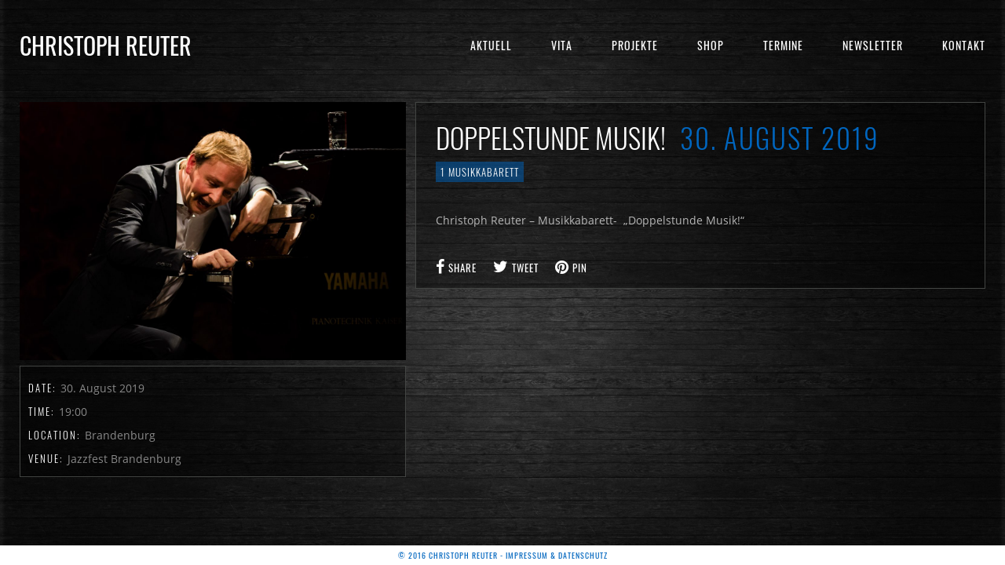

--- FILE ---
content_type: text/html; charset=UTF-8
request_url: https://www.christophreuter.de/veranstaltung/alle-sind-musikalisch-ausser-manche-48-3-2-3-2-2-2-2-2-2-2-2-2-3-2-2-2/
body_size: 12671
content:
<!DOCTYPE html>
<html lang="de">
<head>
	<meta charset="UTF-8" />
	<title>Christoph Reuter |   Doppelstunde Musik!</title>
	<meta name="viewport" content="width=device-width, initial-scale=1, maximum-scale=1">  
			<link rel="shortcut icon" href="https://www.christophreuter.de/wp-content/themes/jamsession/images/favicon.ico" type="image/x-icon" />
					<meta name='robots' content='max-image-preview:large' />
<link rel='dns-prefetch' href='//www.google.com' />
<link rel='dns-prefetch' href='//fonts.googleapis.com' />
<link rel="alternate" type="application/rss+xml" title="Christoph Reuter &raquo; Feed" href="https://www.christophreuter.de/feed/" />
<link rel="alternate" type="application/rss+xml" title="Christoph Reuter &raquo; Kommentar-Feed" href="https://www.christophreuter.de/comments/feed/" />
<link rel="alternate" title="oEmbed (JSON)" type="application/json+oembed" href="https://www.christophreuter.de/wp-json/oembed/1.0/embed?url=https%3A%2F%2Fwww.christophreuter.de%2Fveranstaltung%2Falle-sind-musikalisch-ausser-manche-48-3-2-3-2-2-2-2-2-2-2-2-2-3-2-2-2%2F" />
<link rel="alternate" title="oEmbed (XML)" type="text/xml+oembed" href="https://www.christophreuter.de/wp-json/oembed/1.0/embed?url=https%3A%2F%2Fwww.christophreuter.de%2Fveranstaltung%2Falle-sind-musikalisch-ausser-manche-48-3-2-3-2-2-2-2-2-2-2-2-2-3-2-2-2%2F&#038;format=xml" />
<style id='wp-img-auto-sizes-contain-inline-css' type='text/css'>
img:is([sizes=auto i],[sizes^="auto," i]){contain-intrinsic-size:3000px 1500px}
/*# sourceURL=wp-img-auto-sizes-contain-inline-css */
</style>
<link rel='stylesheet' id='dashicons-css' href='https://www.christophreuter.de/wp-includes/css/dashicons.min.css?ver=6.9' type='text/css' media='all' />
<link rel='stylesheet' id='thickbox-css' href='https://www.christophreuter.de/wp-includes/js/thickbox/thickbox.css?ver=6.9' type='text/css' media='all' />
<style id='wp-emoji-styles-inline-css' type='text/css'>

	img.wp-smiley, img.emoji {
		display: inline !important;
		border: none !important;
		box-shadow: none !important;
		height: 1em !important;
		width: 1em !important;
		margin: 0 0.07em !important;
		vertical-align: -0.1em !important;
		background: none !important;
		padding: 0 !important;
	}
/*# sourceURL=wp-emoji-styles-inline-css */
</style>
<link rel='stylesheet' id='wp-block-library-css' href='https://www.christophreuter.de/wp-includes/css/dist/block-library/style.min.css?ver=6.9' type='text/css' media='all' />
<style id='classic-theme-styles-inline-css' type='text/css'>
/*! This file is auto-generated */
.wp-block-button__link{color:#fff;background-color:#32373c;border-radius:9999px;box-shadow:none;text-decoration:none;padding:calc(.667em + 2px) calc(1.333em + 2px);font-size:1.125em}.wp-block-file__button{background:#32373c;color:#fff;text-decoration:none}
/*# sourceURL=/wp-includes/css/classic-themes.min.css */
</style>
<style id='global-styles-inline-css' type='text/css'>
:root{--wp--preset--aspect-ratio--square: 1;--wp--preset--aspect-ratio--4-3: 4/3;--wp--preset--aspect-ratio--3-4: 3/4;--wp--preset--aspect-ratio--3-2: 3/2;--wp--preset--aspect-ratio--2-3: 2/3;--wp--preset--aspect-ratio--16-9: 16/9;--wp--preset--aspect-ratio--9-16: 9/16;--wp--preset--color--black: #000000;--wp--preset--color--cyan-bluish-gray: #abb8c3;--wp--preset--color--white: #ffffff;--wp--preset--color--pale-pink: #f78da7;--wp--preset--color--vivid-red: #cf2e2e;--wp--preset--color--luminous-vivid-orange: #ff6900;--wp--preset--color--luminous-vivid-amber: #fcb900;--wp--preset--color--light-green-cyan: #7bdcb5;--wp--preset--color--vivid-green-cyan: #00d084;--wp--preset--color--pale-cyan-blue: #8ed1fc;--wp--preset--color--vivid-cyan-blue: #0693e3;--wp--preset--color--vivid-purple: #9b51e0;--wp--preset--gradient--vivid-cyan-blue-to-vivid-purple: linear-gradient(135deg,rgb(6,147,227) 0%,rgb(155,81,224) 100%);--wp--preset--gradient--light-green-cyan-to-vivid-green-cyan: linear-gradient(135deg,rgb(122,220,180) 0%,rgb(0,208,130) 100%);--wp--preset--gradient--luminous-vivid-amber-to-luminous-vivid-orange: linear-gradient(135deg,rgb(252,185,0) 0%,rgb(255,105,0) 100%);--wp--preset--gradient--luminous-vivid-orange-to-vivid-red: linear-gradient(135deg,rgb(255,105,0) 0%,rgb(207,46,46) 100%);--wp--preset--gradient--very-light-gray-to-cyan-bluish-gray: linear-gradient(135deg,rgb(238,238,238) 0%,rgb(169,184,195) 100%);--wp--preset--gradient--cool-to-warm-spectrum: linear-gradient(135deg,rgb(74,234,220) 0%,rgb(151,120,209) 20%,rgb(207,42,186) 40%,rgb(238,44,130) 60%,rgb(251,105,98) 80%,rgb(254,248,76) 100%);--wp--preset--gradient--blush-light-purple: linear-gradient(135deg,rgb(255,206,236) 0%,rgb(152,150,240) 100%);--wp--preset--gradient--blush-bordeaux: linear-gradient(135deg,rgb(254,205,165) 0%,rgb(254,45,45) 50%,rgb(107,0,62) 100%);--wp--preset--gradient--luminous-dusk: linear-gradient(135deg,rgb(255,203,112) 0%,rgb(199,81,192) 50%,rgb(65,88,208) 100%);--wp--preset--gradient--pale-ocean: linear-gradient(135deg,rgb(255,245,203) 0%,rgb(182,227,212) 50%,rgb(51,167,181) 100%);--wp--preset--gradient--electric-grass: linear-gradient(135deg,rgb(202,248,128) 0%,rgb(113,206,126) 100%);--wp--preset--gradient--midnight: linear-gradient(135deg,rgb(2,3,129) 0%,rgb(40,116,252) 100%);--wp--preset--font-size--small: 13px;--wp--preset--font-size--medium: 20px;--wp--preset--font-size--large: 36px;--wp--preset--font-size--x-large: 42px;--wp--preset--spacing--20: 0.44rem;--wp--preset--spacing--30: 0.67rem;--wp--preset--spacing--40: 1rem;--wp--preset--spacing--50: 1.5rem;--wp--preset--spacing--60: 2.25rem;--wp--preset--spacing--70: 3.38rem;--wp--preset--spacing--80: 5.06rem;--wp--preset--shadow--natural: 6px 6px 9px rgba(0, 0, 0, 0.2);--wp--preset--shadow--deep: 12px 12px 50px rgba(0, 0, 0, 0.4);--wp--preset--shadow--sharp: 6px 6px 0px rgba(0, 0, 0, 0.2);--wp--preset--shadow--outlined: 6px 6px 0px -3px rgb(255, 255, 255), 6px 6px rgb(0, 0, 0);--wp--preset--shadow--crisp: 6px 6px 0px rgb(0, 0, 0);}:where(.is-layout-flex){gap: 0.5em;}:where(.is-layout-grid){gap: 0.5em;}body .is-layout-flex{display: flex;}.is-layout-flex{flex-wrap: wrap;align-items: center;}.is-layout-flex > :is(*, div){margin: 0;}body .is-layout-grid{display: grid;}.is-layout-grid > :is(*, div){margin: 0;}:where(.wp-block-columns.is-layout-flex){gap: 2em;}:where(.wp-block-columns.is-layout-grid){gap: 2em;}:where(.wp-block-post-template.is-layout-flex){gap: 1.25em;}:where(.wp-block-post-template.is-layout-grid){gap: 1.25em;}.has-black-color{color: var(--wp--preset--color--black) !important;}.has-cyan-bluish-gray-color{color: var(--wp--preset--color--cyan-bluish-gray) !important;}.has-white-color{color: var(--wp--preset--color--white) !important;}.has-pale-pink-color{color: var(--wp--preset--color--pale-pink) !important;}.has-vivid-red-color{color: var(--wp--preset--color--vivid-red) !important;}.has-luminous-vivid-orange-color{color: var(--wp--preset--color--luminous-vivid-orange) !important;}.has-luminous-vivid-amber-color{color: var(--wp--preset--color--luminous-vivid-amber) !important;}.has-light-green-cyan-color{color: var(--wp--preset--color--light-green-cyan) !important;}.has-vivid-green-cyan-color{color: var(--wp--preset--color--vivid-green-cyan) !important;}.has-pale-cyan-blue-color{color: var(--wp--preset--color--pale-cyan-blue) !important;}.has-vivid-cyan-blue-color{color: var(--wp--preset--color--vivid-cyan-blue) !important;}.has-vivid-purple-color{color: var(--wp--preset--color--vivid-purple) !important;}.has-black-background-color{background-color: var(--wp--preset--color--black) !important;}.has-cyan-bluish-gray-background-color{background-color: var(--wp--preset--color--cyan-bluish-gray) !important;}.has-white-background-color{background-color: var(--wp--preset--color--white) !important;}.has-pale-pink-background-color{background-color: var(--wp--preset--color--pale-pink) !important;}.has-vivid-red-background-color{background-color: var(--wp--preset--color--vivid-red) !important;}.has-luminous-vivid-orange-background-color{background-color: var(--wp--preset--color--luminous-vivid-orange) !important;}.has-luminous-vivid-amber-background-color{background-color: var(--wp--preset--color--luminous-vivid-amber) !important;}.has-light-green-cyan-background-color{background-color: var(--wp--preset--color--light-green-cyan) !important;}.has-vivid-green-cyan-background-color{background-color: var(--wp--preset--color--vivid-green-cyan) !important;}.has-pale-cyan-blue-background-color{background-color: var(--wp--preset--color--pale-cyan-blue) !important;}.has-vivid-cyan-blue-background-color{background-color: var(--wp--preset--color--vivid-cyan-blue) !important;}.has-vivid-purple-background-color{background-color: var(--wp--preset--color--vivid-purple) !important;}.has-black-border-color{border-color: var(--wp--preset--color--black) !important;}.has-cyan-bluish-gray-border-color{border-color: var(--wp--preset--color--cyan-bluish-gray) !important;}.has-white-border-color{border-color: var(--wp--preset--color--white) !important;}.has-pale-pink-border-color{border-color: var(--wp--preset--color--pale-pink) !important;}.has-vivid-red-border-color{border-color: var(--wp--preset--color--vivid-red) !important;}.has-luminous-vivid-orange-border-color{border-color: var(--wp--preset--color--luminous-vivid-orange) !important;}.has-luminous-vivid-amber-border-color{border-color: var(--wp--preset--color--luminous-vivid-amber) !important;}.has-light-green-cyan-border-color{border-color: var(--wp--preset--color--light-green-cyan) !important;}.has-vivid-green-cyan-border-color{border-color: var(--wp--preset--color--vivid-green-cyan) !important;}.has-pale-cyan-blue-border-color{border-color: var(--wp--preset--color--pale-cyan-blue) !important;}.has-vivid-cyan-blue-border-color{border-color: var(--wp--preset--color--vivid-cyan-blue) !important;}.has-vivid-purple-border-color{border-color: var(--wp--preset--color--vivid-purple) !important;}.has-vivid-cyan-blue-to-vivid-purple-gradient-background{background: var(--wp--preset--gradient--vivid-cyan-blue-to-vivid-purple) !important;}.has-light-green-cyan-to-vivid-green-cyan-gradient-background{background: var(--wp--preset--gradient--light-green-cyan-to-vivid-green-cyan) !important;}.has-luminous-vivid-amber-to-luminous-vivid-orange-gradient-background{background: var(--wp--preset--gradient--luminous-vivid-amber-to-luminous-vivid-orange) !important;}.has-luminous-vivid-orange-to-vivid-red-gradient-background{background: var(--wp--preset--gradient--luminous-vivid-orange-to-vivid-red) !important;}.has-very-light-gray-to-cyan-bluish-gray-gradient-background{background: var(--wp--preset--gradient--very-light-gray-to-cyan-bluish-gray) !important;}.has-cool-to-warm-spectrum-gradient-background{background: var(--wp--preset--gradient--cool-to-warm-spectrum) !important;}.has-blush-light-purple-gradient-background{background: var(--wp--preset--gradient--blush-light-purple) !important;}.has-blush-bordeaux-gradient-background{background: var(--wp--preset--gradient--blush-bordeaux) !important;}.has-luminous-dusk-gradient-background{background: var(--wp--preset--gradient--luminous-dusk) !important;}.has-pale-ocean-gradient-background{background: var(--wp--preset--gradient--pale-ocean) !important;}.has-electric-grass-gradient-background{background: var(--wp--preset--gradient--electric-grass) !important;}.has-midnight-gradient-background{background: var(--wp--preset--gradient--midnight) !important;}.has-small-font-size{font-size: var(--wp--preset--font-size--small) !important;}.has-medium-font-size{font-size: var(--wp--preset--font-size--medium) !important;}.has-large-font-size{font-size: var(--wp--preset--font-size--large) !important;}.has-x-large-font-size{font-size: var(--wp--preset--font-size--x-large) !important;}
:where(.wp-block-post-template.is-layout-flex){gap: 1.25em;}:where(.wp-block-post-template.is-layout-grid){gap: 1.25em;}
:where(.wp-block-term-template.is-layout-flex){gap: 1.25em;}:where(.wp-block-term-template.is-layout-grid){gap: 1.25em;}
:where(.wp-block-columns.is-layout-flex){gap: 2em;}:where(.wp-block-columns.is-layout-grid){gap: 2em;}
:root :where(.wp-block-pullquote){font-size: 1.5em;line-height: 1.6;}
/*# sourceURL=global-styles-inline-css */
</style>
<link rel='stylesheet' id='contact-form-7-css' href='https://www.christophreuter.de/wp-content/plugins/contact-form-7/includes/css/styles.css?ver=6.1.4' type='text/css' media='all' />
<link rel='stylesheet' id='video-embed-privacy-css' href='https://www.christophreuter.de/wp-content/plugins/wp-video-embed-privacy-master/video-embed-privacy.css?ver=6.9' type='text/css' media='all' />
<link rel='stylesheet' id='parent-style-css' href='https://www.christophreuter.de/wp-content/themes/jamsession/style.css?ver=6.9' type='text/css' media='all' />
<link rel='stylesheet' id='default_fonts-css' href='https://www.christophreuter.de/wp-content/themes/jamsession/css/default_fonts.css?ver=6.9' type='text/css' media='all' />
<style id='default_fonts-inline-css' type='text/css'>

				body, #main_menu ul ul li a, .menu ul ul li a,
				.woocommerce table.shop_table th, .woocommerce-page table.shop_table th,
				.woocommerce .order_details li, .woocommerce-page .order_details li, #sidebar ul li,
				nav.mobile_navigation ul.sub-menu li a  {
					font-family: Open Sans, sans-serif;
				}

				h1, h2, h3, h4, h5, h6, blockquote, th, ul, ul li, ol, ol li, 
				#TB_ajaxWindowTitle, .slideTitle, .slideMessage, 
				#main_menu ul li a, .menu ul li a, #logo,
				#wp-calendar caption, #post_title, #page_title, #archive_title, #album_title, #title_all, 
				#comments-title, #commentform label, #contactform label, .woocommerce form .form-row label, .woocommerce-page form .form-row label, 
				#commentform input[type="submit"], #contactform input[type="submit"], #sidebar input[type="submit"], #inline_search input[type="submit"], .js_swp_theme_button, 
				.woocommerce #content input.button, .woocommerce #respond input#submit, .woocommerce a.button, .woocommerce button.button, .woocommerce input.button,
				.woocommerce-page #content input.button, .woocommerce-page #respond input#submit, .woocommerce-page a.button, .woocommerce-page button.button, 
				.woocommerce-page input.button, #respond h3, .reply, .post_tag a, .post_cat a, #sidebar .tagcloud a, .current_tax, 
				.post_item_title, .event_brick_date, .event_brick_venue, .event_meta_date, 
				.custom_actions a, .fb_actions a, 
				.album_meta_title, .share_text, .pagination_links, .page_navigation, .copy, #front_page_news_bar, #front_page_news_bar a, #news_badge, 
				.woocommerce span.onsale, .woocommerce-page span.onsale,
				.woocommerce #content div.product .woocommerce-tabs ul.tabs li.active, .woocommerce div.product .woocommerce-tabs ul.tabs li.active, .woocommerce-page #content div.product .woocommerce-tabs ul.tabs li.active, .woocommerce-page div.product .woocommerce-tabs ul.tabs li.active,
				.woocommerce a.added_to_cart, .woocommerce-page a.added_to_cart, 
				#maintenance_logo a, #maintenance_title, .album_widget_right h3, .js_swp_event_buy, .event_date_list, .event_buy_list, .js_swp_lt_name, .wg_event_date, #logo_mobile {
					font-family: Oswald, sans-serif;
				}
			
/*# sourceURL=default_fonts-inline-css */
</style>
<link rel='stylesheet' id='style-css' href='https://www.christophreuter.de/wp-content/themes/reuter-theme/style.css?ver=6.9' type='text/css' media='all' />

<link rel='stylesheet' id='justified_gallery_css-css' href='https://www.christophreuter.de/wp-content/themes/jamsession/css/justifiedGallery.min.css?ver=6.9' type='text/css' media='all' />
<link rel='stylesheet' id='mediaelement-css' href='https://www.christophreuter.de/wp-includes/js/mediaelement/mediaelementplayer-legacy.min.css?ver=4.2.17' type='text/css' media='all' />
<link rel='stylesheet' id='wp-mediaelement-css' href='https://www.christophreuter.de/wp-includes/js/mediaelement/wp-mediaelement.min.css?ver=6.9' type='text/css' media='all' />
<link rel='stylesheet' id='lightbox_style-css' href='https://www.christophreuter.de/wp-content/themes/jamsession/css/lightbox.css?ver=6.9' type='text/css' media='all' />
<link rel='stylesheet' id='font-awesome-5.0.8-css' href='https://www.christophreuter.de/wp-content/themes/jamsession/assets/font-awesome-5.0.8/css/font-awesome.min.css?ver=5.0.8' type='text/css' media='all' />
<link rel='stylesheet' id='newsletter-css' href='https://www.christophreuter.de/wp-content/plugins/newsletter/style.css?ver=9.1.0' type='text/css' media='all' />
<script type="text/javascript" src="https://www.christophreuter.de/wp-includes/js/jquery/jquery.min.js?ver=3.7.1" id="jquery-core-js"></script>
<script type="text/javascript" src="https://www.christophreuter.de/wp-includes/js/jquery/jquery-migrate.min.js?ver=3.4.1" id="jquery-migrate-js"></script>
<script type="text/javascript" src="//www.christophreuter.de/wp-content/plugins/revslider/sr6/assets/js/rbtools.min.js?ver=6.7.38" async id="tp-tools-js"></script>
<script type="text/javascript" src="//www.christophreuter.de/wp-content/plugins/revslider/sr6/assets/js/rs6.min.js?ver=6.7.38" async id="revmin-js"></script>
<script></script><link rel="https://api.w.org/" href="https://www.christophreuter.de/wp-json/" /><link rel="EditURI" type="application/rsd+xml" title="RSD" href="https://www.christophreuter.de/xmlrpc.php?rsd" />
<meta name="generator" content="WordPress 6.9" />
<link rel="canonical" href="https://www.christophreuter.de/veranstaltung/alle-sind-musikalisch-ausser-manche-48-3-2-3-2-2-2-2-2-2-2-2-2-3-2-2-2/" />
<link rel='shortlink' href='https://www.christophreuter.de/?p=1690' />
<!-- Analytics by WP Statistics - https://wp-statistics.com -->
      <!--Customizer CSS--> 
      <style type="text/css">
        #logo a { color: #ffffff ; }#logo_mobile a { color: #ffffff ; } #logo { background-color : transparent; outline: 0;}#menu_navigation { background-color : transparent;}#main_menu, .menu { background-color : transparent;}#search_blog, #search_blog span { background-color : transparent;}.use_mobile { background-color : rgba(0,102,191,0.9);}#main_menu ul ul, .menu ul ul, #news_badge, #front_page_news_bar { background-color : rgba(0,102,191,0.9);}#main_menu ul li:hover, .menu ul li:hover { background-color : rgba(0,102,191,0.9);}.copy, .price_container, p.price ins { color: #0066bf;}.mobile_menu_bar, nav.mobile_navigation ul li { background-color: #0066bf;}.mobile_menu_container ul li a { color: #ffffff;}#main_menu ul li a { color: #ffffff ; }.menu ul li a { color: #ffffff ; }.btt_left, .btt_right { background-color: #ffffff ; }.copy { background-color: #ffffff ; }#main_menu li.current-menu-item > a, .menu li.current-menu-item > a { color: #ffffff ; }#main_menu li.current-menu-ancestor > a, .menu li.current-menu-ancestor > a { color: #ffffff ; }#logo {top: 20px; line-height: 75px; font-size: 30px;}.menu_social_links i {line-height: 75px;}#menu_navigation {top: 20px; }#main_menu ul li a, .menu ul li a {line-height: 75px;}#main_menu ul ul li a, .menu ul ul li a {line-height: 35px;} #commentform input[type="submit"]:hover, #sidebar input[type="submit"]:hover, #inline_search input[type="submit"]:hover, .js_swp_theme_button:hover,  #contactform input[type="submit"]:hover, .reply:hover, .post_cat a, .pagination_links a, .post_tag a:hover, .event_actions a:hover, .custom_actions, .fb_actions:hover, .mejs-time-current, #wp-calendar thead, #sidebar .tagcloud a:hover,  .slideTitle, .woocommerce span.onsale, .woocommerce-page span.onsale, .woocommerce a.added_to_cart, .woocommerce-page a.added_to_cart, .main_spinner {background-color: #0066bf;}a, .post_author a, #sidebar a:hover, .required, .required_field, .error, .archive_name, .social_share a:hover, .social_links a:hover, .footer_share a:hover, .event_meta_date, .event_buy_list a {color: #0066bf;}#commentform input[type="submit"], #sidebar input[type="submit"], #inline_search input[type="submit"], #contactform input[type="submit"], .js_swp_theme_button,  .reply, .post_cat a:hover, .current_tax, .post_tag a, #sidebar .tagcloud a, .pagination_links a:hover, .event_actions a, .custom_actions:hover, .back_to_top_btn {background-color: #0066bf;}.woocommerce #content input.button, .woocommerce #respond input#submit, .woocommerce a.button, .woocommerce button.button, .woocommerce input.button, .woocommerce-page #content input.button, .woocommerce-page #respond input#submit, .woocommerce-page a.button, .woocommerce-page button.button, .woocommerce-page input.button{background-color: #0066bf !important;}.woocommerce #content input.button:hover, .woocommerce #respond input#submit:hover, .woocommerce a.button:hover, .woocommerce button.button:hover, .woocommerce input.button:hover, .woocommerce-page #content input.button:hover, .woocommerce-page #respond input#submit:hover, .woocommerce-page a.button:hover, .woocommerce-page button.button:hover, .woocommerce-page input.button:hover {background-color: #0066bf !important;}#single_price p.price, .price .amount {color: #0066bf;}.post_cat a, .post_tag a { color : #ffffff;}.post_item:hover, .post_item_gallery:hover, .post_item_woo:hover, .single_video_item:hover, .jpt_blog_masonry_brick:hover {box-shadow: 0 0 16px 10px #0066bf;}.post_item_event:hover {box-shadow: 0 0 25px #0066bf;}.mobile_menu_hmb, #news_badge, #front_page_news_bar a, #sidebar .tagcloud a, .post_tag a, .post_cat a:hover, .custom_actions:hover > a, #comments .reply a, .pagination_links a:hover, #commentform input[type="submit"], #sidebar input[type="submit"], #inline_search input[type="submit"], .js_swp_theme_button a, #contactform input[type="submit"], .woocommerce a.button, .woocommerce-page a.button, .current_tax, .woocommerce-page button.button.alt, .woocommerce button.button.alt, .woocommerce-page #respond input#submit {color: #ffffff;}.mobile_menu_hmb span { background-color: #ffffff;}#sidebar a:hover, .view_more a:hover, .event_item_list:hover > .event_venue_list a  {border-color: #0066bf;}.post_item_title a:hover { border-bottom-color: #0066bf;}.post_item:hover > .post_item_title a, .post_item_commerce_container:hover > .product_title a, .post_item_event_container:hover > .post_item_title a, .jpt_blog_masonry_brick:hover > .post_item_title a { border-bottom-color: #0066bf;}::selection  {background: #0066bf;}::-moz-selection  {background: #0066bf;}::-webkit-selection  {background: #0066bf;}blockquote {border-left-color: #0066bf;}#post_content, #post_content_full, .js_full_container_inner, #sidebar, .event_meta, .album_meta, #album_listing, #event_listing, .js_swp_container { background-color: rgba(0,0,0,0.4); }.post_item, .event_item_list, .jpt_blog_masonry_brick { background-color: rgba(0,0,0,0.4); }.for_ajax_contact #contactform input[type="text"]:focus, .for_ajax_contact #contactform textarea:focus{border-bottom-color: #0066bf; border-left-color: #0066bf;}		   
      </style> 
      <!--/Customizer CSS-->
      <meta name="generator" content="Elementor 3.33.4; features: e_font_icon_svg, additional_custom_breakpoints; settings: css_print_method-external, google_font-enabled, font_display-swap">
			<style>
				.e-con.e-parent:nth-of-type(n+4):not(.e-lazyloaded):not(.e-no-lazyload),
				.e-con.e-parent:nth-of-type(n+4):not(.e-lazyloaded):not(.e-no-lazyload) * {
					background-image: none !important;
				}
				@media screen and (max-height: 1024px) {
					.e-con.e-parent:nth-of-type(n+3):not(.e-lazyloaded):not(.e-no-lazyload),
					.e-con.e-parent:nth-of-type(n+3):not(.e-lazyloaded):not(.e-no-lazyload) * {
						background-image: none !important;
					}
				}
				@media screen and (max-height: 640px) {
					.e-con.e-parent:nth-of-type(n+2):not(.e-lazyloaded):not(.e-no-lazyload),
					.e-con.e-parent:nth-of-type(n+2):not(.e-lazyloaded):not(.e-no-lazyload) * {
						background-image: none !important;
					}
				}
			</style>
			<meta name="generator" content="Powered by WPBakery Page Builder - drag and drop page builder for WordPress."/>
  
		<style type="text/css">  
		body { background-color: #1c2023; }  
		</style>  
		<meta name="generator" content="Powered by Slider Revolution 6.7.38 - responsive, Mobile-Friendly Slider Plugin for WordPress with comfortable drag and drop interface." />
<script>function setREVStartSize(e){
			//window.requestAnimationFrame(function() {
				window.RSIW = window.RSIW===undefined ? window.innerWidth : window.RSIW;
				window.RSIH = window.RSIH===undefined ? window.innerHeight : window.RSIH;
				try {
					var pw = document.getElementById(e.c).parentNode.offsetWidth,
						newh;
					pw = pw===0 || isNaN(pw) || (e.l=="fullwidth" || e.layout=="fullwidth") ? window.RSIW : pw;
					e.tabw = e.tabw===undefined ? 0 : parseInt(e.tabw);
					e.thumbw = e.thumbw===undefined ? 0 : parseInt(e.thumbw);
					e.tabh = e.tabh===undefined ? 0 : parseInt(e.tabh);
					e.thumbh = e.thumbh===undefined ? 0 : parseInt(e.thumbh);
					e.tabhide = e.tabhide===undefined ? 0 : parseInt(e.tabhide);
					e.thumbhide = e.thumbhide===undefined ? 0 : parseInt(e.thumbhide);
					e.mh = e.mh===undefined || e.mh=="" || e.mh==="auto" ? 0 : parseInt(e.mh,0);
					if(e.layout==="fullscreen" || e.l==="fullscreen")
						newh = Math.max(e.mh,window.RSIH);
					else{
						e.gw = Array.isArray(e.gw) ? e.gw : [e.gw];
						for (var i in e.rl) if (e.gw[i]===undefined || e.gw[i]===0) e.gw[i] = e.gw[i-1];
						e.gh = e.el===undefined || e.el==="" || (Array.isArray(e.el) && e.el.length==0)? e.gh : e.el;
						e.gh = Array.isArray(e.gh) ? e.gh : [e.gh];
						for (var i in e.rl) if (e.gh[i]===undefined || e.gh[i]===0) e.gh[i] = e.gh[i-1];
											
						var nl = new Array(e.rl.length),
							ix = 0,
							sl;
						e.tabw = e.tabhide>=pw ? 0 : e.tabw;
						e.thumbw = e.thumbhide>=pw ? 0 : e.thumbw;
						e.tabh = e.tabhide>=pw ? 0 : e.tabh;
						e.thumbh = e.thumbhide>=pw ? 0 : e.thumbh;
						for (var i in e.rl) nl[i] = e.rl[i]<window.RSIW ? 0 : e.rl[i];
						sl = nl[0];
						for (var i in nl) if (sl>nl[i] && nl[i]>0) { sl = nl[i]; ix=i;}
						var m = pw>(e.gw[ix]+e.tabw+e.thumbw) ? 1 : (pw-(e.tabw+e.thumbw)) / (e.gw[ix]);
						newh =  (e.gh[ix] * m) + (e.tabh + e.thumbh);
					}
					var el = document.getElementById(e.c);
					if (el!==null && el) el.style.height = newh+"px";
					el = document.getElementById(e.c+"_wrapper");
					if (el!==null && el) {
						el.style.height = newh+"px";
						el.style.display = "block";
					}
				} catch(e){
					console.log("Failure at Presize of Slider:" + e)
				}
			//});
		  };</script>
		<style type="text/css" id="wp-custom-css">
			/* video embed privacy */
.video-wrapped .video-wrapped-play {
	text-align: center;
	font-size: 20px;
	padding-top: 50px;
	position: relative;
	left: 0;
	right: 0;
	margin-top: 30%;
	cursor: pointer;
	text-shadow: 1px 1px 3px black;
}


/* auf Zusatzseite Sidebar entfernen */
.page-id-1720 #sidebar {display: none !important;} /* Mozart Improvised */
.page-id-1760 #sidebar {display: none !important;} /* Plattform */ 

/* Contact Form 7 */
@media only screen and (min-width: 714px) {
.wpcf7 .kontakt-nachricht textarea {height: 120px !important;}
}		</style>
		<noscript><style> .wpb_animate_when_almost_visible { opacity: 1; }</style></noscript></head>

<body  class="wp-singular js_events-template-default single single-js_events postid-1690 wp-theme-jamsession wp-child-theme-reuter-theme wpb-js-composer js-comp-ver-8.7.1 vc_responsive elementor-default elementor-kit-3491" >
	
	<div class="wraper">

		<div id="header">
			<div class="mobile_menu_items show_on_mobile_only">
	<div class="mobile_menu_bar">
		<div id="logo_mobile">
						<a href="https://www.christophreuter.de"> Christoph Reuter</a>
				</div>

		<div class="mobile_menu_hmb in_mobile_menu_bar">
			<div class="mobile_hmb_container">
				<div class="mobile_hmb in_mobile_menu_bar">
					<span class="menu_1"></span>
					<span class="menu_2"></span>
					<span class="menu_3"></span>
				</div>
			</div>	
		</div>
	</div>

	<div class="mobile_menu_container">
		<nav class="mobile_navigation"><ul id="menu-mainmenu" class="menu js_mobile_menu"><li id="menu-item-192" class="menu-item menu-item-type-post_type menu-item-object-page current_page_parent menu-item-192"><a href="https://www.christophreuter.de/aktuelles/">Aktuell</a></li>
<li id="menu-item-166" class="menu-item menu-item-type-post_type menu-item-object-page menu-item-166"><a href="https://www.christophreuter.de/ueber-mich/">Vita</a></li>
<li id="menu-item-758" class="menu-item menu-item-type-custom menu-item-object-custom menu-item-has-children menu-item-758"><a href="#">Projekte</a>
<ul class="sub-menu">
	<li id="menu-item-283" class="menu-item menu-item-type-post_type menu-item-object-page menu-item-283"><a href="https://www.christophreuter.de/solopiano/">Solopiano</a></li>
	<li id="menu-item-284" class="menu-item menu-item-type-post_type menu-item-object-page menu-item-284"><a href="https://www.christophreuter.de/musikkabarett/">Musikkabarett</a></li>
	<li id="menu-item-524" class="menu-item menu-item-type-post_type menu-item-object-page menu-item-524"><a href="https://www.christophreuter.de/komposition/">Komposition</a></li>
	<li id="menu-item-285" class="menu-item menu-item-type-post_type menu-item-object-page menu-item-285"><a href="https://www.christophreuter.de/bands/">Bands</a></li>
</ul>
</li>
<li id="menu-item-130" class="menu-item menu-item-type-post_type menu-item-object-page menu-item-130"><a href="https://www.christophreuter.de/shop/">Shop</a></li>
<li id="menu-item-68" class="menu-item menu-item-type-post_type menu-item-object-page menu-item-68"><a href="https://www.christophreuter.de/termine/">Termine</a></li>
<li id="menu-item-3701" class="menu-item menu-item-type-post_type menu-item-object-page menu-item-3701"><a href="https://www.christophreuter.de/newsletter/">Newsletter</a></li>
<li id="menu-item-1323" class="menu-item menu-item-type-post_type menu-item-object-page menu-item-1323"><a href="https://www.christophreuter.de/kontakt-credits/">Kontakt</a></li>
</ul></nav>	</div>
</div>
<div class="mobile_menu_spacer show_on_mobile_only"></div>
			<div id="logo">
							<a href="https://www.christophreuter.de"> Christoph Reuter</a>
					</div>
			
			<div id="menu_navigation">

	
		<div id="search_blog">
		<div id="display_none">
			<div id="inline_search">
				<form role="search" method="get" class="search-form" action="https://www.christophreuter.de/">
	<label>
		<input type="search" class="search-field" placeholder="Search for ..." value="" name="s" title="Search for:" />
	</label>
	<input type="submit" class="search-submit" value="Search" />
</form>
			</div>
		</div>
		<a title="Search..." href="#TB_inline?width=500&amp;height=45&amp;inlineId=display_none" class="thickbox">
			<span>
					<i class="icon-search"></i>
			</span>
		</a>
	</div>
	
	
	
	<div id="main_menu" class="menu-mainmenu-container"><ul id="menu-mainmenu-1" class="menu"><li class="menu-item menu-item-type-post_type menu-item-object-page current_page_parent menu-item-192"><a href="https://www.christophreuter.de/aktuelles/">Aktuell</a></li>
<li class="menu-item menu-item-type-post_type menu-item-object-page menu-item-166"><a href="https://www.christophreuter.de/ueber-mich/">Vita</a></li>
<li class="menu-item menu-item-type-custom menu-item-object-custom menu-item-has-children menu-item-758"><a href="#">Projekte</a>
<ul class="sub-menu">
	<li class="menu-item menu-item-type-post_type menu-item-object-page menu-item-283"><a href="https://www.christophreuter.de/solopiano/">Solopiano</a></li>
	<li class="menu-item menu-item-type-post_type menu-item-object-page menu-item-284"><a href="https://www.christophreuter.de/musikkabarett/">Musikkabarett</a></li>
	<li class="menu-item menu-item-type-post_type menu-item-object-page menu-item-524"><a href="https://www.christophreuter.de/komposition/">Komposition</a></li>
	<li class="menu-item menu-item-type-post_type menu-item-object-page menu-item-285"><a href="https://www.christophreuter.de/bands/">Bands</a></li>
</ul>
</li>
<li class="menu-item menu-item-type-post_type menu-item-object-page menu-item-130"><a href="https://www.christophreuter.de/shop/">Shop</a></li>
<li class="menu-item menu-item-type-post_type menu-item-object-page menu-item-68"><a href="https://www.christophreuter.de/termine/">Termine</a></li>
<li class="menu-item menu-item-type-post_type menu-item-object-page menu-item-3701"><a href="https://www.christophreuter.de/newsletter/">Newsletter</a></li>
<li class="menu-item menu-item-type-post_type menu-item-object-page menu-item-1323"><a href="https://www.christophreuter.de/kontakt-credits/">Kontakt</a></li>
</ul></div>

</div>


		</div>
		
			
<div id="main_content">
	 
			<div id="event_poster"> 
				<img fetchpriority="high" width="900" height="601" src="https://www.christophreuter.de/wp-content/uploads/2016/06/Christoph-Reuter-09-1280x855.jpg" class="attachment-large size-large wp-post-image" alt="" decoding="async" srcset="https://www.christophreuter.de/wp-content/uploads/2016/06/Christoph-Reuter-09-1280x855.jpg 1280w, https://www.christophreuter.de/wp-content/uploads/2016/06/Christoph-Reuter-09-300x200.jpg 300w" sizes="(max-width: 900px) 100vw, 900px" /><div class="event_meta">							<div class="album_meta_item">
								<span class="album_meta_title">DATE: </span>30. August 2019							</div>
															<div class="album_meta_item">
									<span class="album_meta_title">TIME: </span>19:00									</div>
															<div class="album_meta_item">
								<span class="album_meta_title">LOCATION: </span>Brandenburg							</div>
													<div class="album_meta_item">
								<span class="album_meta_title">VENUE: </span>Jazzfest Brandenburg							</div>
						</div>			</div>
			
			<div id="event_listing">
				<div id="album_title" >Doppelstunde Musik!&ensp;<span class="event_meta_date">30. August 2019</span></div>				<div id="postmeta_custom">
				 <span class="post_cat"><a href="https://www.christophreuter.de/event_category/1-musikkabarett/?events=past" title="View all events filed under 1 Musikkabarett">1 Musikkabarett</a></span> 
				</div>
				
				<div class="custom_content_audio">
				
				<p>Christoph Reuter &#8211; Musikkabarett-  &#8222;Doppelstunde Musik!&#8220;</p>
					<div class="clearfix"></div>
	<div class="social_share">
		<a href="https://www.facebook.com/sharer.php?u=https%3A%2F%2Fwww.christophreuter.de%2Fveranstaltung%2Falle-sind-musikalisch-ausser-manche-48-3-2-3-2-2-2-2-2-2-2-2-2-3-2-2-2%2F&amp;t=Doppelstunde+Musik%21" target="_blank">
			<i class="icon-facebook"></i> <span class="share_text">SHARE</span>
		</a>
		<a href="https://twitter.com/share?url=https%3A%2F%2Fwww.christophreuter.de%2Fveranstaltung%2Falle-sind-musikalisch-ausser-manche-48-3-2-3-2-2-2-2-2-2-2-2-2-3-2-2-2%2F" target="_blank">
			<i class="icon-twitter"></i>  <span class="share_text">TWEET</span>
		</a>

				<a href="https://pinterest.com/pin/create/button/?url=https%3A%2F%2Fwww.christophreuter.de%2Fveranstaltung%2Falle-sind-musikalisch-ausser-manche-48-3-2-3-2-2-2-2-2-2-2-2-2-3-2-2-2%2F&amp;media=https://www.christophreuter.de/wp-content/uploads/2016/06/Christoph-Reuter-09.jpg" target="_blank">
			<i class="icon-pinterest"></i>  <span class="share_text">PIN</span>
		</a>
				
	</div>
				
				</div>
			</div>
			
			<div class="clearfix"></div>
			

	

		
			
		



	<div class="clearfix"></div>
	
</div>
	

	

						<div class="back_to_top_btn"><div class="btt_left"></div><div class="btt_right"></div></div>			<div class="push"></div>
			

	<div id="canvas_image" class="js_swp_background_image_cover" data-bgimage="https://www.christophreuter.de/wp-content/themes/jamsession/images/textures/tex8.jpg">
	</div>

		 </div> <!-- wraper -->
		 <div class="main_spinner"></div>
		<div class="copy"><a href="https://www.christophreuter.de/impressum/" target = "_blank">© 2016 Christoph Reuter - Impressum &amp; Datenschutz</a></div>				
		<script>
			window.RS_MODULES = window.RS_MODULES || {};
			window.RS_MODULES.modules = window.RS_MODULES.modules || {};
			window.RS_MODULES.waiting = window.RS_MODULES.waiting || [];
			window.RS_MODULES.defered = false;
			window.RS_MODULES.moduleWaiting = window.RS_MODULES.moduleWaiting || {};
			window.RS_MODULES.type = 'compiled';
		</script>
		<script type="speculationrules">
{"prefetch":[{"source":"document","where":{"and":[{"href_matches":"/*"},{"not":{"href_matches":["/wp-*.php","/wp-admin/*","/wp-content/uploads/*","/wp-content/*","/wp-content/plugins/*","/wp-content/themes/reuter-theme/*","/wp-content/themes/jamsession/*","/*\\?(.+)"]}},{"not":{"selector_matches":"a[rel~=\"nofollow\"]"}},{"not":{"selector_matches":".no-prefetch, .no-prefetch a"}}]},"eagerness":"conservative"}]}
</script>
			<script>
				const lazyloadRunObserver = () => {
					const lazyloadBackgrounds = document.querySelectorAll( `.e-con.e-parent:not(.e-lazyloaded)` );
					const lazyloadBackgroundObserver = new IntersectionObserver( ( entries ) => {
						entries.forEach( ( entry ) => {
							if ( entry.isIntersecting ) {
								let lazyloadBackground = entry.target;
								if( lazyloadBackground ) {
									lazyloadBackground.classList.add( 'e-lazyloaded' );
								}
								lazyloadBackgroundObserver.unobserve( entry.target );
							}
						});
					}, { rootMargin: '200px 0px 200px 0px' } );
					lazyloadBackgrounds.forEach( ( lazyloadBackground ) => {
						lazyloadBackgroundObserver.observe( lazyloadBackground );
					} );
				};
				const events = [
					'DOMContentLoaded',
					'elementor/lazyload/observe',
				];
				events.forEach( ( event ) => {
					document.addEventListener( event, lazyloadRunObserver );
				} );
			</script>
			<link rel='stylesheet' id='rs-plugin-settings-css' href='//www.christophreuter.de/wp-content/plugins/revslider/sr6/assets/css/rs6.css?ver=6.7.38' type='text/css' media='all' />
<style id='rs-plugin-settings-inline-css' type='text/css'>
#rs-demo-id {}
/*# sourceURL=rs-plugin-settings-inline-css */
</style>
<script type="text/javascript" src="https://www.christophreuter.de/wp-includes/js/comment-reply.min.js?ver=6.9" id="comment-reply-js" async="async" data-wp-strategy="async" fetchpriority="low"></script>
<script type="text/javascript" id="thickbox-js-extra">
/* <![CDATA[ */
var thickboxL10n = {"next":"N\u00e4chste \u003E","prev":"\u003C Vorherige","image":"Bild","of":"von","close":"Schlie\u00dfen","noiframes":"Diese Funktion erfordert iframes. Du hast jedoch iframes deaktiviert oder dein Browser unterst\u00fctzt diese nicht.","loadingAnimation":"https://www.christophreuter.de/wp-includes/js/thickbox/loadingAnimation.gif"};
//# sourceURL=thickbox-js-extra
/* ]]> */
</script>
<script type="text/javascript" src="https://www.christophreuter.de/wp-includes/js/thickbox/thickbox.js?ver=3.1-20121105" id="thickbox-js"></script>
<script type="text/javascript" src="https://www.christophreuter.de/wp-includes/js/dist/hooks.min.js?ver=dd5603f07f9220ed27f1" id="wp-hooks-js"></script>
<script type="text/javascript" src="https://www.christophreuter.de/wp-includes/js/dist/i18n.min.js?ver=c26c3dc7bed366793375" id="wp-i18n-js"></script>
<script type="text/javascript" id="wp-i18n-js-after">
/* <![CDATA[ */
wp.i18n.setLocaleData( { 'text direction\u0004ltr': [ 'ltr' ] } );
//# sourceURL=wp-i18n-js-after
/* ]]> */
</script>
<script type="text/javascript" src="https://www.christophreuter.de/wp-content/plugins/contact-form-7/includes/swv/js/index.js?ver=6.1.4" id="swv-js"></script>
<script type="text/javascript" id="contact-form-7-js-translations">
/* <![CDATA[ */
( function( domain, translations ) {
	var localeData = translations.locale_data[ domain ] || translations.locale_data.messages;
	localeData[""].domain = domain;
	wp.i18n.setLocaleData( localeData, domain );
} )( "contact-form-7", {"translation-revision-date":"2025-10-26 03:28:49+0000","generator":"GlotPress\/4.0.3","domain":"messages","locale_data":{"messages":{"":{"domain":"messages","plural-forms":"nplurals=2; plural=n != 1;","lang":"de"},"This contact form is placed in the wrong place.":["Dieses Kontaktformular wurde an der falschen Stelle platziert."],"Error:":["Fehler:"]}},"comment":{"reference":"includes\/js\/index.js"}} );
//# sourceURL=contact-form-7-js-translations
/* ]]> */
</script>
<script type="text/javascript" id="contact-form-7-js-before">
/* <![CDATA[ */
var wpcf7 = {
    "api": {
        "root": "https:\/\/www.christophreuter.de\/wp-json\/",
        "namespace": "contact-form-7\/v1"
    }
};
//# sourceURL=contact-form-7-js-before
/* ]]> */
</script>
<script type="text/javascript" src="https://www.christophreuter.de/wp-content/plugins/contact-form-7/includes/js/index.js?ver=6.1.4" id="contact-form-7-js"></script>
<script type="text/javascript" src="https://www.christophreuter.de/wp-content/themes/jamsession/js/back_to_top.js?ver=6.9" id="back_to_top_js-js"></script>
<script type="text/javascript" src="https://www.christophreuter.de/wp-content/themes/jamsession/js/jquery.justifiedGallery.min.js?ver=6.9" id="justified_gallery-js"></script>
<script type="text/javascript" src="https://www.christophreuter.de/wp-content/themes/jamsession/js/imagesloaded.pkgd.min.js?ver=6.9" id="images-loaded-js"></script>
<script type="text/javascript" src="https://www.christophreuter.de/wp-content/themes/jamsession/js/jquery.debouncedresize.js?ver=6.9" id="debounce-resize-js"></script>
<script type="text/javascript" src="https://www.christophreuter.de/wp-content/themes/jamsession/js/isotope.pkgd.min.js?ver=6.9" id="isotope-script-js"></script>
<script type="text/javascript" src="https://www.christophreuter.de/wp-content/themes/jamsession/js/start_isotope.js?ver=6.9" id="start_isotope-js"></script>
<script type="text/javascript" src="https://www.christophreuter.de/wp-content/themes/jamsession/supersized/js/jquery.easing.min.js?ver=6.9" id="jquery-easing-js"></script>
<script type="text/javascript" src="https://www.christophreuter.de/wp-content/themes/jamsession/js/responsive_menu.js?ver=6.9" id="responsive_menu-js"></script>
<script type="text/javascript" id="mediaelement-core-js-before">
/* <![CDATA[ */
var mejsL10n = {"language":"de","strings":{"mejs.download-file":"Datei herunterladen","mejs.install-flash":"Du verwendest einen Browser, der nicht den Flash-Player aktiviert oder installiert hat. Bitte aktiviere dein Flash-Player-Plugin oder lade die neueste Version von https://get.adobe.com/flashplayer/ herunter","mejs.fullscreen":"Vollbild","mejs.play":"Wiedergeben","mejs.pause":"Pausieren","mejs.time-slider":"Zeit-Schieberegler","mejs.time-help-text":"Benutze die Pfeiltasten Links/Rechts, um 1\u00a0Sekunde vor- oder zur\u00fcckzuspringen. Mit den Pfeiltasten Hoch/Runter kannst du um 10\u00a0Sekunden vor- oder zur\u00fcckspringen.","mejs.live-broadcast":"Live-\u00dcbertragung","mejs.volume-help-text":"Pfeiltasten Hoch/Runter benutzen, um die Lautst\u00e4rke zu regeln.","mejs.unmute":"Lautschalten","mejs.mute":"Stummschalten","mejs.volume-slider":"Lautst\u00e4rkeregler","mejs.video-player":"Video-Player","mejs.audio-player":"Audio-Player","mejs.captions-subtitles":"Untertitel","mejs.captions-chapters":"Kapitel","mejs.none":"Keine","mejs.afrikaans":"Afrikaans","mejs.albanian":"Albanisch","mejs.arabic":"Arabisch","mejs.belarusian":"Wei\u00dfrussisch","mejs.bulgarian":"Bulgarisch","mejs.catalan":"Katalanisch","mejs.chinese":"Chinesisch","mejs.chinese-simplified":"Chinesisch (vereinfacht)","mejs.chinese-traditional":"Chinesisch (traditionell)","mejs.croatian":"Kroatisch","mejs.czech":"Tschechisch","mejs.danish":"D\u00e4nisch","mejs.dutch":"Niederl\u00e4ndisch","mejs.english":"Englisch","mejs.estonian":"Estnisch","mejs.filipino":"Filipino","mejs.finnish":"Finnisch","mejs.french":"Franz\u00f6sisch","mejs.galician":"Galicisch","mejs.german":"Deutsch","mejs.greek":"Griechisch","mejs.haitian-creole":"Haitianisch-Kreolisch","mejs.hebrew":"Hebr\u00e4isch","mejs.hindi":"Hindi","mejs.hungarian":"Ungarisch","mejs.icelandic":"Isl\u00e4ndisch","mejs.indonesian":"Indonesisch","mejs.irish":"Irisch","mejs.italian":"Italienisch","mejs.japanese":"Japanisch","mejs.korean":"Koreanisch","mejs.latvian":"Lettisch","mejs.lithuanian":"Litauisch","mejs.macedonian":"Mazedonisch","mejs.malay":"Malaiisch","mejs.maltese":"Maltesisch","mejs.norwegian":"Norwegisch","mejs.persian":"Persisch","mejs.polish":"Polnisch","mejs.portuguese":"Portugiesisch","mejs.romanian":"Rum\u00e4nisch","mejs.russian":"Russisch","mejs.serbian":"Serbisch","mejs.slovak":"Slowakisch","mejs.slovenian":"Slowenisch","mejs.spanish":"Spanisch","mejs.swahili":"Suaheli","mejs.swedish":"Schwedisch","mejs.tagalog":"Tagalog","mejs.thai":"Thai","mejs.turkish":"T\u00fcrkisch","mejs.ukrainian":"Ukrainisch","mejs.vietnamese":"Vietnamesisch","mejs.welsh":"Walisisch","mejs.yiddish":"Jiddisch"}};
//# sourceURL=mediaelement-core-js-before
/* ]]> */
</script>
<script type="text/javascript" src="https://www.christophreuter.de/wp-includes/js/mediaelement/mediaelement-and-player.min.js?ver=4.2.17" id="mediaelement-core-js"></script>
<script type="text/javascript" src="https://www.christophreuter.de/wp-includes/js/mediaelement/mediaelement-migrate.min.js?ver=6.9" id="mediaelement-migrate-js"></script>
<script type="text/javascript" id="mediaelement-js-extra">
/* <![CDATA[ */
var _wpmejsSettings = {"pluginPath":"/wp-includes/js/mediaelement/","classPrefix":"mejs-","stretching":"responsive","audioShortcodeLibrary":"mediaelement","videoShortcodeLibrary":"mediaelement"};
//# sourceURL=mediaelement-js-extra
/* ]]> */
</script>
<script type="text/javascript" src="https://www.christophreuter.de/wp-includes/js/mediaelement/wp-mediaelement.min.js?ver=6.9" id="wp-mediaelement-js"></script>
<script type="text/javascript" src="https://www.christophreuter.de/wp-content/themes/jamsession/js/vc_swp.js?ver=6.9" id="vc_swp-js"></script>
<script type="text/javascript" id="js_swp_ajaxcf-js-extra">
/* <![CDATA[ */
var DATAVALUES = {"ajaxurl":"https://www.christophreuter.de/wp-admin/admin-ajax.php"};
//# sourceURL=js_swp_ajaxcf-js-extra
/* ]]> */
</script>
<script type="text/javascript" src="https://www.christophreuter.de/wp-content/themes/jamsession/js/js_swp_ajaxcf.js?ver=6.9" id="js_swp_ajaxcf-js"></script>
<script type="text/javascript" src="https://www.christophreuter.de/wp-content/themes/jamsession/js/lightbox-2.6.min.js?ver=6.9" id="lightbox-js"></script>
<script type="text/javascript" src="https://www.google.com/recaptcha/api.js?ver=6.9" id="recaptcha_api-js"></script>
<script type="text/javascript" id="newsletter-js-extra">
/* <![CDATA[ */
var newsletter_data = {"action_url":"https://www.christophreuter.de/wp-admin/admin-ajax.php"};
//# sourceURL=newsletter-js-extra
/* ]]> */
</script>
<script type="text/javascript" src="https://www.christophreuter.de/wp-content/plugins/newsletter/main.js?ver=9.1.0" id="newsletter-js"></script>
<script type="text/javascript" id="wp-statistics-tracker-js-extra">
/* <![CDATA[ */
var WP_Statistics_Tracker_Object = {"requestUrl":"https://www.christophreuter.de/wp-json/wp-statistics/v2","ajaxUrl":"https://www.christophreuter.de/wp-admin/admin-ajax.php","hitParams":{"wp_statistics_hit":1,"source_type":"post_type_js_events","source_id":1690,"search_query":"","signature":"e0cdf5bdf9cc31683688e1f6fdad995f","endpoint":"hit"},"option":{"dntEnabled":false,"bypassAdBlockers":false,"consentIntegration":{"name":null,"status":[]},"isPreview":false,"userOnline":false,"trackAnonymously":false,"isWpConsentApiActive":false,"consentLevel":"disabled"},"isLegacyEventLoaded":"","customEventAjaxUrl":"https://www.christophreuter.de/wp-admin/admin-ajax.php?action=wp_statistics_custom_event&nonce=c4450cca1e","onlineParams":{"wp_statistics_hit":1,"source_type":"post_type_js_events","source_id":1690,"search_query":"","signature":"e0cdf5bdf9cc31683688e1f6fdad995f","action":"wp_statistics_online_check"},"jsCheckTime":"60000"};
//# sourceURL=wp-statistics-tracker-js-extra
/* ]]> */
</script>
<script type="text/javascript" src="https://www.christophreuter.de/wp-content/plugins/wp-statistics/assets/js/tracker.js?ver=14.16" id="wp-statistics-tracker-js"></script>
<script id="wp-emoji-settings" type="application/json">
{"baseUrl":"https://s.w.org/images/core/emoji/17.0.2/72x72/","ext":".png","svgUrl":"https://s.w.org/images/core/emoji/17.0.2/svg/","svgExt":".svg","source":{"concatemoji":"https://www.christophreuter.de/wp-includes/js/wp-emoji-release.min.js?ver=6.9"}}
</script>
<script type="module">
/* <![CDATA[ */
/*! This file is auto-generated */
const a=JSON.parse(document.getElementById("wp-emoji-settings").textContent),o=(window._wpemojiSettings=a,"wpEmojiSettingsSupports"),s=["flag","emoji"];function i(e){try{var t={supportTests:e,timestamp:(new Date).valueOf()};sessionStorage.setItem(o,JSON.stringify(t))}catch(e){}}function c(e,t,n){e.clearRect(0,0,e.canvas.width,e.canvas.height),e.fillText(t,0,0);t=new Uint32Array(e.getImageData(0,0,e.canvas.width,e.canvas.height).data);e.clearRect(0,0,e.canvas.width,e.canvas.height),e.fillText(n,0,0);const a=new Uint32Array(e.getImageData(0,0,e.canvas.width,e.canvas.height).data);return t.every((e,t)=>e===a[t])}function p(e,t){e.clearRect(0,0,e.canvas.width,e.canvas.height),e.fillText(t,0,0);var n=e.getImageData(16,16,1,1);for(let e=0;e<n.data.length;e++)if(0!==n.data[e])return!1;return!0}function u(e,t,n,a){switch(t){case"flag":return n(e,"\ud83c\udff3\ufe0f\u200d\u26a7\ufe0f","\ud83c\udff3\ufe0f\u200b\u26a7\ufe0f")?!1:!n(e,"\ud83c\udde8\ud83c\uddf6","\ud83c\udde8\u200b\ud83c\uddf6")&&!n(e,"\ud83c\udff4\udb40\udc67\udb40\udc62\udb40\udc65\udb40\udc6e\udb40\udc67\udb40\udc7f","\ud83c\udff4\u200b\udb40\udc67\u200b\udb40\udc62\u200b\udb40\udc65\u200b\udb40\udc6e\u200b\udb40\udc67\u200b\udb40\udc7f");case"emoji":return!a(e,"\ud83e\u1fac8")}return!1}function f(e,t,n,a){let r;const o=(r="undefined"!=typeof WorkerGlobalScope&&self instanceof WorkerGlobalScope?new OffscreenCanvas(300,150):document.createElement("canvas")).getContext("2d",{willReadFrequently:!0}),s=(o.textBaseline="top",o.font="600 32px Arial",{});return e.forEach(e=>{s[e]=t(o,e,n,a)}),s}function r(e){var t=document.createElement("script");t.src=e,t.defer=!0,document.head.appendChild(t)}a.supports={everything:!0,everythingExceptFlag:!0},new Promise(t=>{let n=function(){try{var e=JSON.parse(sessionStorage.getItem(o));if("object"==typeof e&&"number"==typeof e.timestamp&&(new Date).valueOf()<e.timestamp+604800&&"object"==typeof e.supportTests)return e.supportTests}catch(e){}return null}();if(!n){if("undefined"!=typeof Worker&&"undefined"!=typeof OffscreenCanvas&&"undefined"!=typeof URL&&URL.createObjectURL&&"undefined"!=typeof Blob)try{var e="postMessage("+f.toString()+"("+[JSON.stringify(s),u.toString(),c.toString(),p.toString()].join(",")+"));",a=new Blob([e],{type:"text/javascript"});const r=new Worker(URL.createObjectURL(a),{name:"wpTestEmojiSupports"});return void(r.onmessage=e=>{i(n=e.data),r.terminate(),t(n)})}catch(e){}i(n=f(s,u,c,p))}t(n)}).then(e=>{for(const n in e)a.supports[n]=e[n],a.supports.everything=a.supports.everything&&a.supports[n],"flag"!==n&&(a.supports.everythingExceptFlag=a.supports.everythingExceptFlag&&a.supports[n]);var t;a.supports.everythingExceptFlag=a.supports.everythingExceptFlag&&!a.supports.flag,a.supports.everything||((t=a.source||{}).concatemoji?r(t.concatemoji):t.wpemoji&&t.twemoji&&(r(t.twemoji),r(t.wpemoji)))});
//# sourceURL=https://www.christophreuter.de/wp-includes/js/wp-emoji-loader.min.js
/* ]]> */
</script>
<script></script>	</body>
</html>

--- FILE ---
content_type: text/css
request_url: https://www.christophreuter.de/wp-content/themes/reuter-theme/style.css?ver=6.9
body_size: 3314
content:
 /*
 Theme Name: Reuter-Theme
 Theme URI:
 Description: Reuter-Theme
 Author: pitipit
 Author URI:
 Template: jamsession
 Version: 1.0
 License: GNU General Public License v2 or later
 License URI: http://www.gnu.org/licenses/gpl-2.0.html
 Tags: 
*/


/* !!! WEITERE STYLES IM CUSTOMIZER !!! */


/* FONTS */
/* open-sans-300 - latin */
@font-face {
  font-family: 'Open Sans';
  font-style: normal;
  font-weight: 300;
  src: url('../fonts/open-sans-v15-latin-300.eot'); /* IE9 Compat Modes */
  src: local('Open Sans Light'), local('OpenSans-Light'),
       url('../fonts/open-sans-v15-latin-300.eot?#iefix') format('embedded-opentype'), /* IE6-IE8 */
       url('../fonts/open-sans-v15-latin-300.woff2') format('woff2'), /* Super Modern Browsers */
       url('../fonts/open-sans-v15-latin-300.woff') format('woff'), /* Modern Browsers */
       url('../fonts/open-sans-v15-latin-300.ttf') format('truetype'), /* Safari, Android, iOS */
       url('../fonts/open-sans-v15-latin-300.svg#OpenSans') format('svg'); /* Legacy iOS */
}
/* open-sans-regular - latin */
@font-face {
  font-family: 'Open Sans';
  font-style: normal;
  font-weight: 400;
  src: url('../fonts/open-sans-v15-latin-regular.eot'); /* IE9 Compat Modes */
  src: local('Open Sans Regular'), local('OpenSans-Regular'),
       url('../fonts/open-sans-v15-latin-regular.eot?#iefix') format('embedded-opentype'), /* IE6-IE8 */
       url('../fonts/open-sans-v15-latin-regular.woff2') format('woff2'), /* Super Modern Browsers */
       url('../fonts/open-sans-v15-latin-regular.woff') format('woff'), /* Modern Browsers */
       url('../fonts/open-sans-v15-latin-regular.ttf') format('truetype'), /* Safari, Android, iOS */
       url('../fonts/open-sans-v15-latin-regular.svg#OpenSans') format('svg'); /* Legacy iOS */
}
/* open-sans-300italic - latin */
@font-face {
  font-family: 'Open Sans';
  font-style: italic;
  font-weight: 300;
  src: url('../fonts/open-sans-v15-latin-300italic.eot'); /* IE9 Compat Modes */
  src: local('Open Sans Light Italic'), local('OpenSans-LightItalic'),
       url('../fonts/open-sans-v15-latin-300italic.eot?#iefix') format('embedded-opentype'), /* IE6-IE8 */
       url('../fonts/open-sans-v15-latin-300italic.woff2') format('woff2'), /* Super Modern Browsers */
       url('../fonts/open-sans-v15-latin-300italic.woff') format('woff'), /* Modern Browsers */
       url('../fonts/open-sans-v15-latin-300italic.ttf') format('truetype'), /* Safari, Android, iOS */
       url('../fonts/open-sans-v15-latin-300italic.svg#OpenSans') format('svg'); /* Legacy iOS */
}
/* open-sans-italic - latin */
@font-face {
  font-family: 'Open Sans';
  font-style: italic;
  font-weight: 400;
  src: url('../fonts/open-sans-v15-latin-italic.eot'); /* IE9 Compat Modes */
  src: local('Open Sans Italic'), local('OpenSans-Italic'),
       url('../fonts/open-sans-v15-latin-italic.eot?#iefix') format('embedded-opentype'), /* IE6-IE8 */
       url('../fonts/open-sans-v15-latin-italic.woff2') format('woff2'), /* Super Modern Browsers */
       url('../fonts/open-sans-v15-latin-italic.woff') format('woff'), /* Modern Browsers */
       url('../fonts/open-sans-v15-latin-italic.ttf') format('truetype'), /* Safari, Android, iOS */
       url('../fonts/open-sans-v15-latin-italic.svg#OpenSans') format('svg'); /* Legacy iOS */
}
/* open-sans-700 - latin */
@font-face {
  font-family: 'Open Sans';
  font-style: normal;
  font-weight: 700;
  src: url('../fonts/open-sans-v15-latin-700.eot'); /* IE9 Compat Modes */
  src: local('Open Sans Bold'), local('OpenSans-Bold'),
       url('../fonts/open-sans-v15-latin-700.eot?#iefix') format('embedded-opentype'), /* IE6-IE8 */
       url('../fonts/open-sans-v15-latin-700.woff2') format('woff2'), /* Super Modern Browsers */
       url('../fonts/open-sans-v15-latin-700.woff') format('woff'), /* Modern Browsers */
       url('../fonts/open-sans-v15-latin-700.ttf') format('truetype'), /* Safari, Android, iOS */
       url('../fonts/open-sans-v15-latin-700.svg#OpenSans') format('svg'); /* Legacy iOS */
}
/* open-sans-600 - latin */
@font-face {
  font-family: 'Open Sans';
  font-style: normal;
  font-weight: 600;
  src: url('../fonts/open-sans-v15-latin-600.eot'); /* IE9 Compat Modes */
  src: local('Open Sans SemiBold'), local('OpenSans-SemiBold'),
       url('../fonts/open-sans-v15-latin-600.eot?#iefix') format('embedded-opentype'), /* IE6-IE8 */
       url('../fonts/open-sans-v15-latin-600.woff2') format('woff2'), /* Super Modern Browsers */
       url('../fonts/open-sans-v15-latin-600.woff') format('woff'), /* Modern Browsers */
       url('../fonts/open-sans-v15-latin-600.ttf') format('truetype'), /* Safari, Android, iOS */
       url('../fonts/open-sans-v15-latin-600.svg#OpenSans') format('svg'); /* Legacy iOS */
}
/* open-sans-600italic - latin */
@font-face {
  font-family: 'Open Sans';
  font-style: italic;
  font-weight: 600;
  src: url('../fonts/open-sans-v15-latin-600italic.eot'); /* IE9 Compat Modes */
  src: local('Open Sans SemiBold Italic'), local('OpenSans-SemiBoldItalic'),
       url('../fonts/open-sans-v15-latin-600italic.eot?#iefix') format('embedded-opentype'), /* IE6-IE8 */
       url('../fonts/open-sans-v15-latin-600italic.woff2') format('woff2'), /* Super Modern Browsers */
       url('../fonts/open-sans-v15-latin-600italic.woff') format('woff'), /* Modern Browsers */
       url('../fonts/open-sans-v15-latin-600italic.ttf') format('truetype'), /* Safari, Android, iOS */
       url('../fonts/open-sans-v15-latin-600italic.svg#OpenSans') format('svg'); /* Legacy iOS */
}
/* open-sans-700italic - latin */
@font-face {
  font-family: 'Open Sans';
  font-style: italic;
  font-weight: 700;
  src: url('../fonts/open-sans-v15-latin-700italic.eot'); /* IE9 Compat Modes */
  src: local('Open Sans Bold Italic'), local('OpenSans-BoldItalic'),
       url('../fonts/open-sans-v15-latin-700italic.eot?#iefix') format('embedded-opentype'), /* IE6-IE8 */
       url('../fonts/open-sans-v15-latin-700italic.woff2') format('woff2'), /* Super Modern Browsers */
       url('../fonts/open-sans-v15-latin-700italic.woff') format('woff'), /* Modern Browsers */
       url('../fonts/open-sans-v15-latin-700italic.ttf') format('truetype'), /* Safari, Android, iOS */
       url('../fonts/open-sans-v15-latin-700italic.svg#OpenSans') format('svg'); /* Legacy iOS */
}
/* open-sans-800italic - latin */
@font-face {
  font-family: 'Open Sans';
  font-style: italic;
  font-weight: 800;
  src: url('../fonts/open-sans-v15-latin-800italic.eot'); /* IE9 Compat Modes */
  src: local('Open Sans ExtraBold Italic'), local('OpenSans-ExtraBoldItalic'),
       url('../fonts/open-sans-v15-latin-800italic.eot?#iefix') format('embedded-opentype'), /* IE6-IE8 */
       url('../fonts/open-sans-v15-latin-800italic.woff2') format('woff2'), /* Super Modern Browsers */
       url('../fonts/open-sans-v15-latin-800italic.woff') format('woff'), /* Modern Browsers */
       url('../fonts/open-sans-v15-latin-800italic.ttf') format('truetype'), /* Safari, Android, iOS */
       url('../fonts/open-sans-v15-latin-800italic.svg#OpenSans') format('svg'); /* Legacy iOS */
}
/* open-sans-800 - latin */
@font-face {
  font-family: 'Open Sans';
  font-style: normal;
  font-weight: 800;
  src: url('../fonts/open-sans-v15-latin-800.eot'); /* IE9 Compat Modes */
  src: local('Open Sans ExtraBold'), local('OpenSans-ExtraBold'),
       url('../fonts/open-sans-v15-latin-800.eot?#iefix') format('embedded-opentype'), /* IE6-IE8 */
       url('../fonts/open-sans-v15-latin-800.woff2') format('woff2'), /* Super Modern Browsers */
       url('../fonts/open-sans-v15-latin-800.woff') format('woff'), /* Modern Browsers */
       url('../fonts/open-sans-v15-latin-800.ttf') format('truetype'), /* Safari, Android, iOS */
       url('../fonts/open-sans-v15-latin-800.svg#OpenSans') format('svg'); /* Legacy iOS */
}

/* oswald-300 - latin */
@font-face {
  font-family: 'Oswald';
  font-style: normal;
  font-weight: 300;
  src: url('../fonts/oswald-v16-latin-300.eot'); /* IE9 Compat Modes */
  src: local('Oswald Light'), local('Oswald-Light'),
       url('../fonts/oswald-v16-latin-300.eot?#iefix') format('embedded-opentype'), /* IE6-IE8 */
       url('../fonts/oswald-v16-latin-300.woff2') format('woff2'), /* Super Modern Browsers */
       url('../fonts/oswald-v16-latin-300.woff') format('woff'), /* Modern Browsers */
       url('../fonts/oswald-v16-latin-300.ttf') format('truetype'), /* Safari, Android, iOS */
       url('../fonts/oswald-v16-latin-300.svg#Oswald') format('svg'); /* Legacy iOS */
}
/* oswald-200 - latin */
@font-face {
  font-family: 'Oswald';
  font-style: normal;
  font-weight: 200;
  src: url('../fonts/oswald-v16-latin-200.eot'); /* IE9 Compat Modes */
  src: local('Oswald ExtraLight'), local('Oswald-ExtraLight'),
       url('../fonts/oswald-v16-latin-200.eot?#iefix') format('embedded-opentype'), /* IE6-IE8 */
       url('../fonts/oswald-v16-latin-200.woff2') format('woff2'), /* Super Modern Browsers */
       url('../fonts/oswald-v16-latin-200.woff') format('woff'), /* Modern Browsers */
       url('../fonts/oswald-v16-latin-200.ttf') format('truetype'), /* Safari, Android, iOS */
       url('../fonts/oswald-v16-latin-200.svg#Oswald') format('svg'); /* Legacy iOS */
}
/* oswald-500 - latin */
@font-face {
  font-family: 'Oswald';
  font-style: normal;
  font-weight: 500;
  src: url('../fonts/oswald-v16-latin-500.eot'); /* IE9 Compat Modes */
  src: local('Oswald Medium'), local('Oswald-Medium'),
       url('../fonts/oswald-v16-latin-500.eot?#iefix') format('embedded-opentype'), /* IE6-IE8 */
       url('../fonts/oswald-v16-latin-500.woff2') format('woff2'), /* Super Modern Browsers */
       url('../fonts/oswald-v16-latin-500.woff') format('woff'), /* Modern Browsers */
       url('../fonts/oswald-v16-latin-500.ttf') format('truetype'), /* Safari, Android, iOS */
       url('../fonts/oswald-v16-latin-500.svg#Oswald') format('svg'); /* Legacy iOS */
}
/* oswald-regular - latin */
@font-face {
  font-family: 'Oswald';
  font-style: normal;
  font-weight: 400;
  src: url('../fonts/oswald-v16-latin-regular.eot'); /* IE9 Compat Modes */
  src: local('Oswald Regular'), local('Oswald-Regular'),
       url('../fonts/oswald-v16-latin-regular.eot?#iefix') format('embedded-opentype'), /* IE6-IE8 */
       url('../fonts/oswald-v16-latin-regular.woff2') format('woff2'), /* Super Modern Browsers */
       url('../fonts/oswald-v16-latin-regular.woff') format('woff'), /* Modern Browsers */
       url('../fonts/oswald-v16-latin-regular.ttf') format('truetype'), /* Safari, Android, iOS */
       url('../fonts/oswald-v16-latin-regular.svg#Oswald') format('svg'); /* Legacy iOS */
}
/* oswald-600 - latin */
@font-face {
  font-family: 'Oswald';
  font-style: normal;
  font-weight: 600;
  src: url('../fonts/oswald-v16-latin-600.eot'); /* IE9 Compat Modes */
  src: local('Oswald SemiBold'), local('Oswald-SemiBold'),
       url('../fonts/oswald-v16-latin-600.eot?#iefix') format('embedded-opentype'), /* IE6-IE8 */
       url('../fonts/oswald-v16-latin-600.woff2') format('woff2'), /* Super Modern Browsers */
       url('../fonts/oswald-v16-latin-600.woff') format('woff'), /* Modern Browsers */
       url('../fonts/oswald-v16-latin-600.ttf') format('truetype'), /* Safari, Android, iOS */
       url('../fonts/oswald-v16-latin-600.svg#Oswald') format('svg'); /* Legacy iOS */
}
/* oswald-700 - latin */
@font-face {
  font-family: 'Oswald';
  font-style: normal;
  font-weight: 700;
  src: url('../fonts/oswald-v16-latin-700.eot'); /* IE9 Compat Modes */
  src: local('Oswald Bold'), local('Oswald-Bold'),
       url('../fonts/oswald-v16-latin-700.eot?#iefix') format('embedded-opentype'), /* IE6-IE8 */
       url('../fonts/oswald-v16-latin-700.woff2') format('woff2'), /* Super Modern Browsers */
       url('../fonts/oswald-v16-latin-700.woff') format('woff'), /* Modern Browsers */
       url('../fonts/oswald-v16-latin-700.ttf') format('truetype'), /* Safari, Android, iOS */
       url('../fonts/oswald-v16-latin-700.svg#Oswald') format('svg'); /* Legacy iOS */
}




/* FARBEN AUF DER STARTSEITE */
div#menu_navigation {background-color: rgba(0,102,191,0) !important;} /* Menü....hier nur wegen der Transparenz, Rest bei "Anpassen/Menüoptionen" */
div#main_menu ul li:hover, .menu ul li:hover{background-color: rgba(0,102,191,0.5) !important;} /* Menü....eigentlicher Menülinks */
div#main_menu ul ul{background-color: rgba(0,102,191,0.5) !important;} /* Submenu */
div#front_page_news_bar {background-color: rgba(0,102,191,0.5) !important;} /* untere Leiste */
div#news_badge {background-color: rgba(0,102,191,0.5) !important;} /* Demnächst-Link untere Leiste */


/* FARBEN KNÖPFE */
.js_swp_theme_button {background-color: rgba(0,102,191,0.5) !important;}


/* FARBEN ANDERE MENÜS */
.post_cat a {background-color: rgba(0,102,191,0.5) !important;}


/* ENTFERNEN EINES MENU-LINKS UND DER LUPE */
.page-id-29 li#menu-item-33 {display: none;} /* entfernt "Start"-Link nur auf der Startseite, falls überhaupt vorhanden */
div#search_blog {display: none;}


/* PLAY-BUTTON STARTSEITE - !!!nur bei Videoplay im MainSlider!!! */
.page-id-29 .playButton
{
	display: block;
	position: absolute;
	top: 50%;
  left: 80%; /* original: 50% */
}
.page-id-29 a#nextslide.load-item {display: none !important;} /* Nach dem Abspielen eines Videos */
.page-id-29 a#prevslide.load-item {display: none !important;} /* erscheinen die Pfeile....jetzt nicht mehr */


/* ENFERNEN DER POST-EXCERPT */
/*@media only screen and (min-width: 980px) {*/
/*.blog div#post_content_container div.post_item_excerpt {display: none;}*/ /* Kurzinfo entfernen (ist im Satz abgeschnitten) */
/*.blog div#post_content_container .post_item {height: 310px;}*/ /* Höhe der Post-Anzeige */
/*.blog div#post_content_container div.post_image_container {height: 205px;}*/ /* Überschrift auf gleicher Höhe durch Veränderung der Höhe des Image-Containers */
/*}*/


/* ENTFERNEN DER POST-META */
/* .single-js_photo_albums #postmeta_custom {display: none;} *//* siehe in JamSession-Einstellungen */


/* ENTFERNEN DER SELEKTIONSLEISTE BEI COMPOSITIONS (VIDEOSEITE) & BEI DEN VIDEOEINZELSEITEN */
.page-id-274 .post_cat {display: none;}
.single-js_videos .post_cat {display: none;}


/* ENTFERNEN DER POST-DATE */
.page-id-39 div.post_item_date {display: none;} /* entfernt alle Datumsangaben auf der Foto-Hauptseite */
.archive.tax-photo_album_category div.post_item_date {display: none;} /* entfernt alle Datumsangaben auf der Foto-Categoryseite */
.page-id-108 div.post_item_date {display: none;} /* entfernt alle Datumsangaben auf der Video-Hauptseite */
.archive.tax-video_category div.post_item_date {display: none;} /* entfernt alle Datumsangaben auf der Video-Categoryseite */
/* .page-id-128 div.album_release_date {display: none;} */ /* entfernt alle Datumsangaben bei den Alben */
.page-id-274 div.post_item_date {display: none;} /* entfernt alle Datumsangaben bei Composition */


/* ENTFERNEN ALBUM RELEASE DATE */
.page-id-128 .album_release_date {display: none;}
.page-id-128 .post_item_title {padding-bottom: 12px;}


/* ENTFERNEN DER SOCIAL-SHARE */
.page-id-252 div.social_share {display: none;} /* entfernt social share auf der Media-Seite */


/* KATEGORIE-TITEL BEI DEN BEITRAGS-KATEGORIEN */
#archive_title {font-size: 28px;}


/* TERMINE */
.page-id-66 .events-category-textzeile {padding-top: 20px !important;}
.page-id-66 .post_item {height: 420px !important;} /* Höhe der Terminanzeige/-beiträge */
/*.term-3-cristin-claas .post_item {height: 400px !important;}*/ /* FUNZT NICHT */
.page-id-66 .event_brick_venue {letter-spacing: 6px; font-size: 18px;}


/* BANDBUTTONS */
.page-id-268 .vc_btn3.vc_btn3-color-primary.vc_btn3-style-modern {
  font-family: "Oswald", sans-serif;
  font-weight: 300;
  font-size: 16px;
  border-color: #0066bf;
  background-color: #0066bf;
}

.page-id-268 .vc_btn3.vc_btn3-size-sm {
  padding: 4px 8px;
}


/* SOCIAL ICONS */
.social_profiles_contact a {color: #0066bf !important;}


/* video embed privacy */
.video-wrapped .video-wrapped-play {
	text-align: center;
	font-size: 20px !important;
	padding-top: 40px;
	position: relative;
	left: 0;
	right: 0;
	margin-top: 30%;
	cursor: pointer;
	text-shadow: 1px 1px 3px black;
}




/* BESTELLFORMULAR & KONTAKTFORMULAR */
@media only screen and (min-width: 714px) {
	.wpcf7 input[type="text"], .wpcf7 input[type="email"], .wpcf7 textarea {
    font-size: 16px !important;
    -webkit-font-size: 16px !important;
    -moz-font-size: 16px !important;
    width: 75% !important;}
	.wpcf7 input[type=”text”], .wpcf7 textarea {height: 50px !important;}
}
@media only screen and (max-width: 713px) {
	.wpcf7 input[type="text"], .wpcf7 input[type="email"], .wpcf7 textarea {
    font-size: 12px !important;
    -webkit-font-size: 12px !important;
    -moz-font-size: 12px !important;
    width: 75% !important;
  }
}
span.wpcf7-list-item-label {color: #fff;}
.wpcf7 input[type="submit"] {
font-family: "Oswald", sans-serif;
font-weight: 200 !important;
font-size: 16px !important;
text-shadow: none;
padding: 12px 20px;
background: #0066bf;
border: 0px;
-webkit-border-radius: 0px;
-moz-border-radius: 0px;
border-radius: 3px;
color: #fff;
width: auto;
text-decoration: none;
cursor: pointer;
-webkit-appearance: button;
line-height: 1;
}


/* RESPONSIVE TABELLE BESTELLFORMULAR */
/*  SECTIONS  */
.section {
	clear: both;
	padding: 0px;
	margin: 0px;
}
/*  COLUMN SETUP  */
.col {
	display: block;
	float:left;
	margin: 1% 0 1% 1.6%;
}
.col:first-child { margin-left: 0; }
/*  GROUPING  */
.group:before,
.group:after { content:""; display:table; }
.group:after { clear:both;}
.group { zoom:1; /* For IE 6/7 */ }
/*  GRID OF TWO  */
.span_2_of_2 {
	width: 100%;
}
.span_1_of_2 {
	width: 49.2%;
}
/*  GO FULL WIDTH AT LESS THAN 713 PIXELS (origin: 480) */
@media only screen and (max-width: 713px) {
	.col { 
		margin: 1% 0 1% 0%;
	}
}
@media only screen and (max-width: 713px) {
	.span_2_of_2, .span_1_of_2 { width: 100%; }
  .section.group.cds {
    text-align: right !important;
    -webkit-text-align: right !important;
    -moz-text-align: right !important;
  }
}


/* RESPONSIVE */
@media only screen and (max-width: 979px) {
  .mobile_menu_bar, nav.mobile_navigation ul li {opacity: 0.8 !important;}
  .menu {text-align: left !important;}
  nav.mobile_navigation ul li {width: 60%;}
  
  /*funktioniert seit Update 4.8 nicht mehr*/
  /*div#main_menu ul{background-color: rgba(0,102,191,0.4) !important;}*/ /* Background-Farbe Menu */
  /*div#main_menu ul ul{background-color: rgba(0,102,191,0.0) !important;}*/ /* Background-Farbe Submenu */
  /*#main_menu, .menu {text-align: right !important;}
  #main_menu, #main_menu ul {width: 60%;}*/

}
